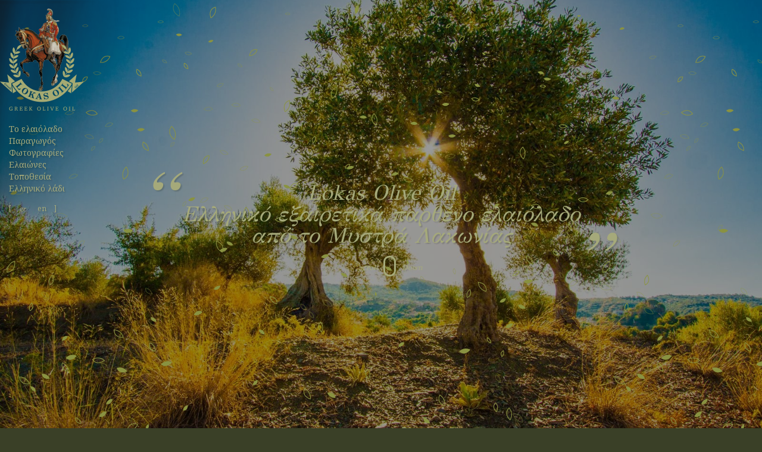

--- FILE ---
content_type: text/html; charset=UTF-8
request_url: https://www.lokasoliveoil.com/
body_size: 6538
content:
<h2 style="display:none;"> why not find out more <a href="https://bestreplicawatchsite.com/">https://bestreplicawatchsite.com/</a>.Under $200 <a href="https://www.datacozy.com/">https://www.datacozy.com/</a>.my blog <a href="https://www.fondreplica.com/">https://www.fondreplica.com/</a>.more info here <a href="https://www.malereplica.com/">malereplica.com</a>.This Site <a href="https://www.montresdecopie.com/">replica watches</a>.check out the post right here <a href="https://best-replica-watches.com/">best-replica-watches</a>.my link <a href="https://fakewatcherolex.com/">fakewatcherolex.com</a>.important site <a href="https://replicawatches-rolex.org/">https://replicawatches-rolex.org</a>.Get the facts <a href="https://www.gottwatches.com/">www.gottwatches.com</a>.this page <a href="https://www.watchesg.com/">aaa replica watches</a>.With Cheap Price <a href="https://www.softwarewatches.com/">softwarewatches</a>.page <a href="https://www.broadbandwatches.com/">https://www.broadbandwatches.com/</a>.over at this website <a href="https://www.cruisewatches.com/">https://www.cruisewatches.com</a>.imp source <a href="https://www.moneybreitling.com">moneybreitling</a>.Up To 60% Off <a href="https://www.sextagheuer.com">www.sextagheuer.com</a>.get redirected here <a href="https://www.computerfranckmuller.com">frank mueller replica</a>.their website <a href="https://www.healthhublot.com">https://www.healthhublot.com/</a>.read more <a href="https://www.cookingwatches.com/">rolex replications for sale</a>.click for info <a href="https://www.infotagheuer.com">https://www.infotagheuer.com/</a>.click here for info <a href="https://www.carbreitling.com">breitling bentley replica</a>. </h2><!doctype html><html lang="gr" itemscope itemtype="http://schema.org/WebPage"><head> <meta charset="utf-8"> <meta name="viewport" content="width=device-width, initial-scale=1, shrink-to-fit=no"> <meta http-equiv="X-UA-Compatible" content="IE=edge,chrome=1"> <meta http-equiv="Content-Type" content="text/html; charset=utf-8" lang="gr"> <meta http-equiv="content-language" content="el-gr"> <title>Lokas Olive Oil Εξαιρετικό παρθένο ελαιόλαδo Λακωνίας Πελοποννήσου</title> <meta name="description" content="cms39"> <meta name="keywords" content="παργωγή λαδιού, ελληνικό λάδι, greek olive oil, buy greek olive oil, ελαιόλαδο λακωνίας, εξαιρετικά παρθένο ελαιόλαδο, ελληνικό ελαιόλαδο, λάδι πελοποννήσου, greek olive for buy, mystras olive oil"> <meta name="ROBOTS" content="INDEX, FOLLOW"> <link rel='search' type='application/opensearchdescription+xml' href='https://www.lokasoliveoil.com/opensearch.php' title='Website search'> <link href='' rel='publisher'> <meta http-equiv="Cache-control" content="public"> <meta http-equiv="Cache-control" content="max-age=86400"> <link rel="alternate" hreflang="gr" href="https://www.lokasoliveoil.com/el_GR/home.html" /><link rel="alternate" hreflang="en" href="https://www.lokasoliveoil.com/en_US/home.html" /> <meta property="og:locale" content="el_GR" > <meta property="og:type" content="website" > <meta property="og:url" content="https://www.lokasoliveoil.com/"> <meta property="og:site_name" content="lokasoliveoil" > <meta property="og:title" content="Lokas Olive Oil Εξαιρετικό παρθένο ελαιόλαδo Λακωνίας Πελοποννήσου" > <meta property="og:description" content="cms39" > <meta property="og:image" content="https://www.lokasoliveoil.com/media/upload-files/resizes/./resize_1200x630_100_resizeresize_social.jpg" > <meta property="og:image:width" content="1200" > <meta property="og:image:height" content="630" > <script type="text/javascript"> var Durl = 'https://www.lokasoliveoil.com/el_GR'; var Turl = 'https://www.lokasoliveoil.com/themes/default'; var url = 'https://www.lokasoliveoil.com'; var Aurl = 'https://www.lokasoliveoil.com/administrator/cp_ajax?f='; var lang = 'el_GR'; var lang_symbol = 'gr'; var siteName = 'lokasoliveoil'; var siteV = '1.4'; var Purl = 'https://www.lokasoliveoil.com/public/plugins'; </script> <link rel="alternate" type="application/rss+xml" title="lokasoliveoil Feed" href="https://www.lokasoliveoil.com/rss.php"/> <link rel="apple-touch-icon" sizes="57x57" href="https://www.lokasoliveoil.com/themes/default/img/ico/apple-icon-57x57.png"> <link rel="apple-touch-icon" sizes="60x60" href="https://www.lokasoliveoil.com/themes/default/img/ico/apple-icon-60x60.png"> <link rel="apple-touch-icon" sizes="72x72" href="https://www.lokasoliveoil.com/themes/default/img/ico/apple-icon-72x72.png"> <link rel="apple-touch-icon" sizes="76x76" href="https://www.lokasoliveoil.com/themes/default/img/ico/apple-icon-76x76.png"> <link rel="apple-touch-icon" sizes="114x114" href="https://www.lokasoliveoil.com/themes/default/img/ico/apple-icon-114x114.png"> <link rel="apple-touch-icon" sizes="120x120" href="https://www.lokasoliveoil.com/themes/default/img/ico/apple-icon-120x120.png"> <link rel="apple-touch-icon" sizes="144x144" href="https://www.lokasoliveoil.com/themes/default/img/ico/apple-icon-144x144.png"> <link rel="apple-touch-icon" sizes="152x152" href="https://www.lokasoliveoil.com/themes/default/img/ico/apple-icon-152x152.png"> <link rel="apple-touch-icon" sizes="180x180" href="https://www.lokasoliveoil.com/themes/default/img/ico/apple-icon-180x180.png"> <link rel="icon" type="image/png" sizes="192x192" href="https://www.lokasoliveoil.com/themes/default/img/ico/android-icon-192x192.png"> <link rel="icon" type="image/png" sizes="32x32" href="https://www.lokasoliveoil.com/themes/default/img/ico/favicon-32x32.png"> <link rel="icon" type="image/png" sizes="96x96" href="https://www.lokasoliveoil.com/themes/default/img/ico/favicon-96x96.png"> <link rel="icon" type="image/png" sizes="16x16" href="https://www.lokasoliveoil.com/themes/default/img/ico/favicon-16x16.png"> <link rel="manifest" href="https://www.lokasoliveoil.com/themes/default/manifest.json"> <meta name="msapplication-TileImage" content="https://www.lokasoliveoil.com/themes/default/img/ico/ms-icon-144x144.png"> <meta name="theme-color" content="#ffffff"> <meta name="msapplication-navbutton-color" content="#ffffff"> <meta name="apple-mobile-web-app-status-bar-style" content="#ffffff"> <script type="text/javascript">var contact_url = 'https://www.lokasoliveoil.com';
var contact_field_message_min = '20';
var contact_field_message_max = '100';
var contact_lang = 'el_GR';
var magnificGallery = 'true';</script><link rel="stylesheet" href="https://www.lokasoliveoil.com/plugins/contactform/contact.css" /><link rel="stylesheet" href="https://cdnjs.cloudflare.com/ajax/libs/magnific-popup.js/1.1.0/magnific-popup.min.css" /><script type="text/javascript" src="https://cdn.jsdelivr.net/jquery/2.2.4/jquery.min.js"></script><script async src="https://www.googletagmanager.com/gtag/js?id=UA-87255921-1"></script><script>window.dataLayer = window.dataLayer || []; function gtag(){dataLayer.push(arguments);} gtag('js', new Date()); gtag('config', 'UA-87255921-1');</script> <link rel='stylesheet' type='text/css' href='https://www.lokasoliveoil.com/themes/default/style.css?version=1.4'></head><body class="el_GR css_39 css_home css_0 css_page css_home css_root_39 desktop "><a title="Toggle menu" id="mobile-menu" class="visible-xs mobile-menu-toggle sidebarToggle" href="#cms39"> <i class="fa fa-bars"></i></a><div class="mobile-menu-slide"> <a title="Toggle menu" class="sidebarToggleExit sidebarToggle"><i class="fa fa-times-circle" aria-hidden="true"></i></a> <div class="mobileInner"> <a title="lokasoliveoil" href="https://www.lokasoliveoil.com/el_GR/home.html" class="sidebarBrand"><img alt="lokasoliveoil" src="https://www.lokasoliveoil.com/themes/default/img/logo.png"/></a> <nav class="site-nav"> <nav class="mobile-menu"><ul id="mobile-menu" class="mobile-menu ul-104" ><li class="scroll "><a title="Το ελαιόλαδο" href="https://www.lokasoliveoil.com/el_GR/greek-olive-oil.html">Το ελαιόλαδο</a></li><li class="scroll "><a title="Παραγωγός" href="https://www.lokasoliveoil.com/el_GR/παραγωγος.html">Παραγωγός</a></li><li class="scroll "><a title="Φωτογραφίες" href="https://www.lokasoliveoil.com/el_GR/photo-gallery.html">Φωτογραφίες</a></li><li class="scroll "><a title="Ελαιώνες" href="https://www.lokasoliveoil.com/el_GR/ελαιωνες.html">Ελαιώνες</a></li><li class="scroll "><a title="Τοποθεσία" href="https://www.lokasoliveoil.com/el_GR/location-103.html">Τοποθεσία</a></li><li class="scroll "><a title="Ελληνικό λάδι" href="https://www.lokasoliveoil.com/el_GR/ελληνικο-λαδι.html">Ελληνικό λάδι</a></li></ul></nav> </nav> <hr/> <nav class="lang-nav"> <ul class="mobile-list-inline mobile-lang-list"> <li class="cms39_language_loop cms39_language_loop_li_el_GR active"><a class="cms39_language_link_el_GR active" title="Ελληνικά" href="https://www.lokasoliveoil.com/el_GR/home.html">Ελληνικά</a></li><li class="cms39_language_loop cms39_language_loop_li_en_US "><a class="cms39_language_link_en_US " title="English" href="https://www.lokasoliveoil.com/en_US/home.html">English</a></li> </ul> </nav> </div></div><header class="hidden-xs"> <div class="cms39-navbar"> <div class="col-head-nav"> <div class="cms39-nav"> <a title="lokasoliveoil" href="https://www.lokasoliveoil.com/el_GR/home.html" class="brand"><img alt="lokasoliveoil" src="https://www.lokasoliveoil.com/themes/default/img/logo.png"/></a> <nav class="cms39-header-nav"><ul id="cms39-header-nav" class="cms39-navbar-nav ul-104" ><li class="scroll "><a title="Το ελαιόλαδο" href="https://www.lokasoliveoil.com/el_GR/greek-olive-oil.html">Το ελαιόλαδο</a></li><li class="scroll "><a title="Παραγωγός" href="https://www.lokasoliveoil.com/el_GR/παραγωγος.html">Παραγωγός</a></li><li class="scroll "><a title="Φωτογραφίες" href="https://www.lokasoliveoil.com/el_GR/photo-gallery.html">Φωτογραφίες</a></li><li class="scroll "><a title="Ελαιώνες" href="https://www.lokasoliveoil.com/el_GR/ελαιωνες.html">Ελαιώνες</a></li><li class="scroll "><a title="Τοποθεσία" href="https://www.lokasoliveoil.com/el_GR/location-103.html">Τοποθεσία</a></li><li class="scroll "><a title="Ελληνικό λάδι" href="https://www.lokasoliveoil.com/el_GR/ελληνικο-λαδι.html">Ελληνικό λάδι</a></li></ul></nav> <div class="lang-list-area"> <ul class="list-inline lang-list"> <li>[</li> <li class="cms39_language_loop cms39_language_loop_li_el_GR selectable"><a class="cms39_language_link_el_GR selectable" title="Ελληνικά" href="https://www.lokasoliveoil.com/el_GR/home.html">gr</a></li><li class="cms39_language_loop cms39_language_loop_li_en_US "><a class="cms39_language_link_en_US " title="English" href="https://www.lokasoliveoil.com/en_US/home.html">en</a></li> <li>]</li> </ul> </div> </div> </div> </div></header> <div class="hero" id="hero"> <div class="hero-full-bg home-area-parallax relative parallax-window" data-speed="0.8" data-androidFix="false" data-iosFix="false" data-parallax="scroll" data-image-src="https://www.lokasoliveoil.com/media/upload-files/2016/07/mg5735.jpg"></div><div class="hero-full-bg home-area-parallax relative parallax-window" data-speed="0.8" data-androidFix="false" data-iosFix="false" data-parallax="scroll" data-image-src="https://www.lokasoliveoil.com/media/upload-files/2016/07/mg3536_1.jpg"></div> <div class="border"></div> <div class="hero-caption-area"> <span class="hero-caption ft">Lokas Olive Oil<br />Ελληνικό εξαιρετικά παρθένο ελαιόλαδο<br />από το Μυστρά Λακωνίας </span> <a href="#top" class="mousew"><span class="mouse-wrap visible-lg white" ><span class="mouse"><span class="wheel"></span></span></span></a> </div> </div><a id="top"></a> <div class="container-fluid"> <a id="greek-olive-oil"></a> <div class="row"> <div class="col-xs-12 cw" > <div class="inner"> <div class="promo-text position1 "> <div class="text text-align"> <h2>Παραγωγή και διάθεση ελαιολάδου</h2> <div class="post-data"><p>Εξαιρετικά παρθένο ελαιόλαδο πλούσιο σε άρωμα και γεύση, <br />με χρυσοπράσινο χρώμα και ανύπαρκτη οξύτητα, γεμάτο βιταμίνες.</p> <p class="packaging-wrapper"><img src="https://www.lokasoliveoil.com/media/upload-files/2016/10/5800de2f5eb7e335908984.png" alt="image" /></p> <p><nav class="oil-menu"><ul id="oil-menu" class="oil-menu ul-132" ><li class=""><a title="Σημεία πώλησης" href="https://www.lokasoliveoil.com/el_GR/greek-olive-oil/σημεια-πωλησης.html" class="">Σημεία πώλησης</a></li><li class=""><a title="Προϊόντα από λάδι" href="https://www.lokasoliveoil.com/el_GR/greek-olive-oil/χονδρικη-εξαξωγες.html" class="">Προϊόντα από λάδι</a></li><li class=""><a title="Παραδοσιακές συνταγές" href="https://www.lokasoliveoil.com/el_GR/greek-olive-oil/παραδοσιακες-συνταγες.html" class="">Παραδοσιακές συνταγές</a></li></ul></nav></p></div> <div class="hoverText"></div> </div> </div> <div class="clearfix"></div> </div></div> </div> <a id="stages"></a> <div class="row"> <div class="paralax-w home-area-parallax relative parallax-window" data-speed="0.9" data-androidFix="false" data-iosFix="false" data-parallax="scroll" data-image-src="https://www.lokasoliveoil.com/media/upload-files/2016/07/s4.jpg" > <div class="border"></div> <div class="parallax-title">Υπεραιωνόβια ελαιόδενδρα άνω των 100 ετών</div> </div> <div class="col-xs-12 cw" > <div class="inner"> <div class="promo-text position1 "> <div class="text text-align"> <h2>Στάδια παραγωγής παρθένου ελαιόλαδου</h2> <div class="post-data"><p><div class='container'><div class='stage-wrapper'><div class="blog_schema row"> <div class="stage-item"> <div class="stage-item-inner"> <div class="stage-item-thumb"><img src="https://www.lokasoliveoil.com/media/upload-files/resizes/2016/07/thumbnail_300x300_60_thumbnail_st.jpg" alt="Καλλιέργεια"/></div> <div class="stage-item-title">Καλλιέργεια</div> <div class="stage-item-post">Η διαδικασία γίνεται με παραδοσιακή μέθοδο σε ένα έδαφος πλούσιο με φυσικό τρόπο, χλωρή λίπναση, περιβάλλον χωρίς ρύπανση, ελάχιστη άδρευση, ειδικό κλάδεμα και πάντα με την συμβουλή των ειδικών.</div> </div> </div> <div class="stage-item"> <div class="stage-item-inner"> <div class="stage-item-thumb"><img src="https://www.lokasoliveoil.com/media/upload-files/resizes/2016/07/thumbnail_300x300_60_thumbnail_st2.jpg" alt="Συγκομιδή"/></div> <div class="stage-item-title">Συγκομιδή</div> <div class="stage-item-post">Όταν ο καρπός της ελιάς είναι πράσινος στα μέσα του φθινοπώρου ξεκινά και η συγκομιδή.<br />Η συγκομιδή γίνεται με ανθρώπινο χέρι το οποίο τινάζει το κλαδί, μαζεύει, καθαρίζει, προστατεύει τον καρπό για να είναι ποιοτική η σοδειά.</div> </div> </div> <div class="stage-item"> <div class="stage-item-inner"> <div class="stage-item-thumb"><img src="https://www.lokasoliveoil.com/media/upload-files/resizes/2016/07/thumbnail_300x300_60_thumbnail_st3.jpg" alt="Ελαιοποίηση"/></div> <div class="stage-item-title">Ελαιοποίηση</div> <div class="stage-item-post">Πλύσιμο καρπού, ζύγισμα και εκθλιπτική φάση. Σπαστήρας, ο οποίος συνθλίβει την ψίχα του καρπού και το κουκούτσι ώστε να γίνουν ένα μείγμα σαν μια παχύρρευστη κρέμα. Έπειτα η ζύμη, διοχετεύετε σε ειδικούς θαλάμους για να μαλαχτεί επί ώρες.</div> </div> </div> <div class="stage-item"> <div class="stage-item-inner"> <div class="stage-item-thumb"><img src="https://www.lokasoliveoil.com/media/upload-files/resizes/2016/07/thumbnail_300x300_60_thumbnail_st4.jpg" alt="Τυποποίηση"/></div> <div class="stage-item-title">Τυποποίηση</div> <div class="stage-item-post"><span style="font-weight: 400;">Μεταφορά σε ανοξείδωτες δεξαμενές δημιουργώντας συνθήκες ελάχιστης οξυγόνωσης για την αποφυγή ανεπιθύμητων ενζύμων και διασφάλιση των χαρακτηριστικών του ελαιολάδου όπως τη στιγμή που παράγεται. </span></div> </div> </div></div></div></div></p></div> <div class="hoverText"></div> </div> </div> <div class="clearfix"></div> </div></div> </div> <a id="location"></a> <div class="row"> <div class="paralax-w home-area-parallax relative parallax-window" data-speed="0.9" data-androidFix="false" data-iosFix="false" data-parallax="scroll" data-image-src="https://www.lokasoliveoil.com/media/upload-files/2016/07/s3.jpg" > <div class="border"></div> <div class="parallax-title">Η καστροπολιτεία του Μυστρά φόντο στους ελαιώνες μας</div> </div> <div class="col-xs-12 cw" > <div class="inner"> <div class="promo-text position2 "> <div class="text text-align"> <div class="post-data"><div class="container"><div class="row"><div class=" col-md-6"> <p><span class="location-path">europe &gt; greece &gt; peloponnese &gt; mystras</span></p> <h2>Η Ελλάδα της ελιάς</h2> <p><span>Η Ελλάδα είναι η τρίτη μεγαλύτερη ελαιοπαραγωγός χώρα στον κόσμο, μετά την Ιταλία και την Ισπανία. </span><br />Με κριτήριο την ποιότητα όμως, η Ελλάδα κατατάσσεται πρώτη στον κόσμο, καθώς σύμφωνα με στοιχεία του Συνδέσμου Ελληνικών Βιομηχανιών Τυποποιήσεως Ελαιολάδου (ΣΕΒΙΤΕΛ), πάνω από το 70% της ελληνικής παραγωγής ελαιολάδου είναι «εξαιρετικά παρθένο ελαιόλαδο».</p> </div><div class=" col-md-6 area-location-map"> <p class="text-right"><img src="https://www.lokasoliveoil.com/media/upload-files/2016/07/lokasoliveoil-57973b74ae18b83194.png" alt="image" /></p> </div></div></div></div> <div class="hoverText"></div> </div> </div> <div class="clearfix"></div> </div></div> </div> </div><div class="container-fluid bg"> <div class="row"> <div class="col-sm-6 cw fixAspect" data-ratio="0.7" data-ratio-mobile="1.0"> <div class="inner"> <div id="" class="img" style="background-image:url(https://www.lokasoliveoil.com/media/upload-files/2016/07/rooms.jpg)"></div><img class="photo" alt="Επιλέξτε τον παραδοσιακό μας ξενώνα Mistras Inn για τη διαμονή σας στο Μυστρά" src="https://www.lokasoliveoil.com/media/upload-files/2016/07/rooms.jpg"/><div class="border"></div> <div class="promo-text position6 "> <div class="text text-align"> <h2>Επιλέξτε τον παραδοσιακό μας ξενώνα Mistras Inn για τη διαμονή σας στο Μυστρά</h2> <div class="post-data"></div> <div class="hoverText"></div> <a target="_blank" title="Επιλέξτε τον παραδοσιακό μας ξενώνα Mistras Inn για τη διαμονή σας στο Μυστρά" href="http://www.mystrasinn.gr/" class="button" data-bnrid="83"><span class="text">περισσότερες πληροφορίες</span></a> </div> </div> <div class="clearfix"></div> </div></div> <div class="col-sm-6 cw fixAspect" data-ratio="0.7" data-ratio-mobile="1.0"> <div class="inner"> <div id="" class="img" style="background-image:url(https://www.lokasoliveoil.com/media/upload-files/2016/07/restaurant.jpg)"></div><img class="photo" alt="Επιλέξτε το οικογενειακό μας εστιατόριο "Ο Έλληνας" για το φαγητό σας στο Μυστρά" src="https://www.lokasoliveoil.com/media/upload-files/2016/07/restaurant.jpg"/><div class="border"></div> <div class="promo-text position6 "> <div class="text text-align"> <h2>Επιλέξτε το οικογενειακό μας εστιατόριο "Ο Έλληνας" για το φαγητό σας στο Μυστρά</h2> <div class="post-data"></div> <div class="hoverText"></div> <a target="_blank" title="Επιλέξτε το οικογενειακό μας εστιατόριο "Ο Έλληνας" για το φαγητό σας στο Μυστρά" href="http://www.mystrasrestaurant.com" class="button" data-bnrid="83"><span class="text">περισσότερες πληροφορίες</span></a> </div> </div> <div class="clearfix"></div> </div></div> </div></div><div class="container"> <div id="contact"> <div class="row"> <div class="col-sm-6 cw col-reservation"> <div class="inner"> <div class="promo-text position2 "> <div class="text text-align"> <h2>Στοιχεία επικοινωνίας</h2> <div class="post-data"><p>Αν θέλετε περισσότερες πληροφορίες για το λάδι μας επικοινωνήστε μαζί μας μέσω της φόρμας επικοινωνίας ή τα τηλέφωνα μας.</p> <p><strong>Lokas Olive Oil (Εστιατόριο "Ο Έλληνας")<br />Διεύθυνση</strong>: Μυστράς Λακωνίας τ.κ. 23100, Πελοπόννησος, Ελλάδα<br /><strong>Τηλέφωνο επικοινωνίας</strong>:+302731082666 <br /><strong>e-mail</strong>:info@lokasoliveoil.com</p></div> <div class="hoverText"></div> </div> </div> <div class="clearfix"></div> </div></div> <div class="col-sm-6 cw col-reservation"> <div class="inner"> <div class="promo-text position5 "> <div class="text text-align"> <h2>Επικοινωνία</h2> <div class="post-data"><span> <div class="contactform" > <div class="contactform_module" id="contactform_module" > <div id="contactform_module_errorcontainer"></div> <form class="ajax_form form-container" id="contact-form" name="contact-form" method="post" > <p class="form-group form-name"> <label class="form-title" for="name">Όνομα</label> <input data-msg="Συμπληρώστε αυτό το πεδίο" class="form-control form-field text_input required" name="name" type="text" id="name" required tabindex="1" /> </p> <p class="form-group form-telephone"> <label class="form-title" for="telephone">Τηλέφωνο</label> <input data-msg="Συμπληρώστε ένα τηλεφωνικό αριθμό" data-rule-number="true" class="form-control form-field text_input required" name="telephone" type="text" id="telephone" required tabindex="2" /> </p> <p class="form-group form-email"> <label class="form-title" for="email">E-mail</label> <input data-rule-email="true" data-msg="Συμπληρώστε αυτό το πεδίο" data-msg-email="Let us spam you, enter a valid email address." class="form-control form-field text_input required email" type="email" name="email" id="email" required tabindex="3" /> </p> <p class="form-group form-message"> <label class="form-title" for="message">Μήνυμα</label> <textarea data-rule-minlength="20" data-rule-maxlength="100" data-msg-maxlength="At most fours chars" data-msg-minlength = "You need to enter at least a 20 caracters long comment.." class="form-control form-field text_area" name="message" id="message" rows="5" tabindex="5" ></textarea> </p> <p class="form-group form-submit"> <label class="form-title"></label> <button class="form-control buttonForm submit-button btn btn-default" type="submit" tabindex="6" >Αποστολή</button> </p> <input type="hidden" id="type" name="type" value="lokasoliveoil Contact Form" /> <input type="hidden" name="__cc" value="" /> <input type="hidden" name="__bcc" value="" /> <input type="hidden" name="__to" value="" /> <input type="hidden" name="nonce" value="483fe83cb991135c" /> </form> </div> <div id="messageerrors" ><em></em></div></div></span></div> <div class="hoverText"></div> </div> </div> <div class="clearfix"></div> </div></div> </div> </div></div><footer class="relative"> <span class="olive-tree-span"><img class="olive-tree" src="https://www.lokasoliveoil.com/themes/default/img/olive-tree.png"/></span> <div class="footer-section"> <div class="container-fluid"> <div class="row"> <div class="col-sm-8 foot_1"><strong>Lokas Oil</strong> ©2026 All right reserved﻿ | <a href="https://www.lokasoliveoil.com/el_GR/terms.html">Όροι χρήσης</a></div> <div class="col-sm-4 foot_2"><span class="copyright"><div id="cdl" style="display: inline-block; vertical-align: middle;"> <span style="width:103px; height: 50px; overflow: hidden; display: block;"> <a href="https://www.cdl.gr/?utm_source=www.lokasoliveoil.com&utm_medium=footer_link&utm_campaign=copyright_logo" target="_blank" rel="noopener noreferrer external" title="Το πάθος μας είναι η κατασκευή ιστοσελίδων" style="display: block; text-decoration: none;"> <img src="https://www.cdl.gr/themes/default/img/cdl-logo-footer-dark.svg" width="103" height="50" alt="Το πάθος μας είναι η κατασκευή ιστοσελίδων - CDL" loading="lazy" style="border:0; display: block;"> </a> </span> <span style="position:absolute; width:1px; height:1px; padding:0; margin:-1px; overflow:hidden; clip:rect(0,0,0,0); border:0;"> Το πάθος μας είναι η κατασκευή ιστοσελίδων από την CDL.gr </span></div></span></div> </div> </div> </div></footer><script type="text/javascript"></script><script type="text/javascript" src="https://cdn.jsdelivr.net/bootstrap/3.3.6/js/bootstrap.min.js"></script><script type="text/javascript" src="https://cdn.jsdelivr.net/jquery.goodshare.js/3.2.8/goodshare.min.js"></script><script type="text/javascript" src="https://www.lokasoliveoil.com/themes/default/js/plugins.js"></script><script type="text/javascript" src="https://www.lokasoliveoil.com/themes/default/js/app.js"></script><script type="text/javascript" src="https://cdnjs.cloudflare.com/ajax/libs/magnific-popup.js/1.1.0/jquery.magnific-popup.min.js"></script><script type="text/javascript" src="https://www.lokasoliveoil.com/plugins/magnific-popup/magnific.js?v=1"></script><script type="text/javascript" src="https://cdn.jsdelivr.net/combine/npm/jquery-validation@1.19.1,npm/jquery-validation@1.19.1/dist/additional-methods.min.js,npm/block-ui@2.70.1"></script><script type="text/javascript" src="https://www.lokasoliveoil.com/plugins/contactform/contactform_plugin.js?sha=e5cdfd6f73f49022082f82e8df8e709c"></script></body></html>

--- FILE ---
content_type: text/css
request_url: https://www.lokasoliveoil.com/themes/default/style.css?version=1.4
body_size: 9441
content:
@import url('css/reset.css');@import url('css/normalize.css');@import url('//cdn.jsdelivr.net/bootstrap/3.3.6/css/bootstrap.min.css');@import url('//cdn.jsdelivr.net/fontawesome/4.6.3/css/font-awesome.min.css');@import url('https://fonts.googleapis.com/css?family=Noto+Serif:400,400i,700,700i&subset=greek');@import url('https://fonts.googleapis.com/css?family=GFS+Didot&subset=greek');::-webkit-input-placeholder{color:#f9f9f9;font-size:1em}::-moz-placeholder{color:#f9f9f9;font-size:1em}:-ms-input-placeholder{color:#f9f9f9;font-size:1em}input:-moz-placeholder{color:#f9f9f9;font-size:1em}::-moz-selection{background:#f9f9f9;text-shadow:none}::selection{background:#f9f9f9;text-shadow:none}*{-webkit-box-sizing:border-box;-moz-box-sizing:border-box;-ms-box-sizing:border-box;box-sizing:border-box}html,body{height:100%;margin:0px;padding:0px}html{position:relative;min-height:100%;font-size:100%}body{background:#3a4027 url(img/oil2.png);font-size:12px;font-family:'Noto Serif',serif;color:#a5a97a;-webkit-font-smoothing:subpixel-antialiased;-webkit-text-size-adjust:100%;padding:0px;margin:0px}a{-moz-transition-duration:.5s;-webkit-transition-duration:.5s;-o-transition-duration:.5s;transition-duration:.5s;color:#f9f9f9;text-decoration:none}a:hover{color:#f9f9f9;text-decoration:none}a:focus{text-decoration:none;color:#f9f9f9}a:active{text-decoration:none;color:#f9f9f9}h1,h2,h3,h4,h5,h6,.h1,.h2,.h3,.h4,.h5,.h6{font-family:'Noto Serif',serif}.table{margin:60px 0px}.table>tbody>tr>td,.table>tbody>tr>th,.table>tfoot>tr>td,.table>tfoot>tr>th,.table>thead>tr>td,.table>thead>tr>th{border-top:1px solid #52592d}.mobile-menu-toggle{z-index:100;position:fixed;top:11px;left:5px;display:inline-block;font-size:2em}.mobile-menu-slide{visibility:hidden;-moz-opacity:0;-khtml-opacity:0;-webkit-opacity:0;opacity:0;-ms-filter:progid:DXImageTransform.Microsoft.Alpha(opacity=0);filter:alpha(opacity=0);position:fixed;width:250px;margin:0 auto;padding:10px 0px;-webkit-border-radius:25px;-moz-border-radius:25px;border-radius:25px;z-index:100;left:50%;top:50%;transform:translate(-50%, -50%);background:#171c08;-webkit-box-shadow:3px 3px 5px rgba(0,0,0,0.5);-moz-box-shadow:3px 3px 5px rgba(0,0,0,0.5);box-shadow:3px 3px 5px rgba(0,0,0,0.5);-webkit-transition:all 200ms linear;-moz-transition:all 200ms linear;-o-transition:all 200ms linear;-ms-transition:all 200ms linear;transition:all 200ms linear}.mobile-menu-slide .mobileInner{overflow:auto}.mobile-menu-slide hr{height:5px;border:0px;background:#a5a97a;margin-top:5px;margin-bottom:5px}.mobile-menu-slide .sidebarBrand{display:block;text-align:center}.mobile-menu-slide .sidebarBrand img{width:100px;height:auto}.mobile-menu-slide .sidebarToggleExit{position:absolute;right:-3px;top:-12px;z-index:1;font-size:2em}.mobile-menu-slide .mobile-menu li{margin:2px 0px}.mobile-menu-slide .mobile-menu li a{display:block;padding:8px 20px;text-align:left;border-bottom:1px solid #a5a97a;color:#a5a97a;font-size:1.2em}.mobile-menu-slide .mobile-menu li:last-child a{border-bottom:0px}.mobile-menu-slide .mobile-lang-list{text-align:center;margin:0px;padding:0px}.mobile-menu-slide .mobile-lang-list li{display:inline-block}.mobile-menu-slide .mobile-lang-list li a{display:block;padding:10px 10px;color:#a5a97a}.packaging-wrapper{padding:30px 0 0 0}.location-path{display:block;text-align:left;font-size:0.85em;margin-bottom:80px}.bg{background:#3a4027}.border{background:rgba(0,0,0,0.4) url(img/oil.png)}.border2{background:rgba(0,0,0,0.3)}.oil-menu{margin:60px 0 0 0}.oil-menu li{display:inline-block;margin:0px 10px}.oil-menu li a{font-size:1.2em;display:block;padding:20px;color:#a5a97a;border:2px solid #a5a97a}.oil-menu li a:hover{background-color:#171c08}.stage-wrapper .stage-item{width:25%;float:left}.stage-wrapper .stage-item .stage-item-inner{padding:0px 20px}.stage-wrapper .stage-item .stage-item-inner .stage-item-title{margin:20px 0px;font-size:1.6em;font-weight:600}.stage-wrapper .stage-item .stage-item-inner .stage-item-post{font-size:1.2em;line-height:1.2em}.stage-wrapper .stage-item .stage-item-inner .stage-item-thumb{padding:0 25px}.paralax-w{min-height:400px;background-repeat:no-repeat;background-position:center center;background-size:cover;position:relative}.paralax-w .parallax-title{font-family:'GFS Didot',serif;position:absolute;font-size:2.5em;font-style:italic;color:#a5a97a;z-index:2;line-height:1em;-moz-test-shadow:2px 2px 2px rgba(26,29,14,0.2);-webkit-text-shadow:2px 2px 2px rgba(26,29,14,0.2);text-shadow:2px 2px 2px rgba(26,29,14,0.2);text-align:center;margin:0 auto;left:50%;top:50%;transform:translate(-50%, -50%);font-weight:100;padding:0px}.paralax-w .parallax-title:before,.paralax-w .parallax-title:after{position:absolute;width:60px;height:60px;font-size:80px;line-height:1}.paralax-w .parallax-title:before{content:"\201C";top:-32px;left:-70px}.paralax-w .parallax-title:after{bottom:-22px;right:-50px;content:"\201D"}.paralax-w .border{z-index:1;background:rgba(0,0,0,0.4) url(img/oil.png);position:absolute;width:100%;height:100%;-webkit-transition:all 200ms linear;-moz-transition:all 200ms linear;-o-transition:all 200ms linear;-ms-transition:all 200ms linear;transition:all 200ms linear}.blocker{position:fixed;top:0;right:0;bottom:0;left:0;width:100%;height:100%;overflow:auto;z-index:100;padding:20px;box-sizing:border-box;background-color:#000;background-color:rgba(0,0,0,0.75);text-align:center}.blocker:before{content:"";display:inline-block;height:100%;vertical-align:middle;margin-right:-0.05em}.blocker.behind{background-color:transparent}.modal{display:inline-block;vertical-align:middle;position:relative;z-index:2;background:#fff;padding:0px;-webkit-border-radius:8px;-moz-border-radius:8px;-o-border-radius:8px;-ms-border-radius:8px;border-radius:8px;-webkit-box-shadow:0 0 10px #000;-moz-box-shadow:0 0 10px #000;-o-box-shadow:0 0 10px #000;-ms-box-shadow:0 0 10px #000;box-shadow:0 0 10px #000;text-align:left;overflow:initial;-webkit-border-radius:0px;-moz-border-radius:0px;-ms-border-radius:0px;-o-border-radius:0px;border-radius:0px;width:80%;max-width:600px}.modal .inner{font-size:1.2em;height:500px;overflow:scroll;padding:0px;color:#3a4027}.modal .inner a{color:#3a4027}.modal .inner h2{margin-bottom:20px;color:#ffffff;position:absolute;top:-55px;font-size:3em}.modal .inner .modal-inner-cont{padding:20px;position:relative}.modal .inner .modal-inner-photo img{width:100%;height:auto;margin-bottom:0px}.modal a.close-modal{position:absolute;top:-12.5px;right:-12.5px;display:block;width:30px;height:30px;text-indent:-9999px;background:url("[data-uri]") no-repeat 0 0}.list-menu{margin:80px 0px 60px 0}.list-menu li{margin:0px 0 15px 0}.list-menu li a{background:#f9f9f9;color:#3a4027;padding:10px;display:block}.form-control::-webkit-input-placeholder{color:#171c08}.footer-hr{height:3px;background:#f9f9f9;width:100px;margin:60px auto;border:0px}.col-reservation{padding-top:40px !important}.cw .promo-text p{clear:both}.contactform .form-container label{display:inline-block;font-size:0.8em;text-align:left;float:left;width:30%;margin-bottom:0px;margin-top:8px;padding-right:10px}.contactform .form-container .form-control{display:inline-block;width:70% !important;float:left;height:inherit;padding:5px;font-size:13px;line-height:1.42857143;color:#f9f9f9;background-color:transparent;background-image:none;border:0px;border-bottom:1px solid #171c08;border-radius:0px;-webkit-box-shadow:none;box-shadow:none}.contactform .form-container .buttonForm{margin-top:20px;background:#171c08;color:#a5a97a;border:0px;padding:20px 10px;font-size:1.1em}.sidr{background:#f9f9f9;color:#3a4027;-webkit-box-shadow:none;-moz-box-shadow:none;box-shadow:none;border-right:1px solid #3a4027}.sidr ul{display:block;margin:0 0 5px;padding:0;border-top:0px solid #1a1a1a;border-bottom:0px solid #4d4d4d}.sidr ul li{display:block;margin:0;line-height:48px;border-top:0px solid #4d4d4d;border-bottom:0px solid #1a1a1a}.sidr ul li:hover>a,.sidr ul li:hover>span,.sidr ul li.active>a,.sidr ul li.active>span,.sidr ul li.sidr-class-active>a,.sidr ul li.sidr-class-active>span{-webkit-box-shadow:none;-moz-box-shadow:none;box-shadow:none;background:#3a4027;color:#f9f9f9}.sidr ul li a,.sidr ul li span{padding:0 10px;color:#3a4027}.white-popup-block{background:#FFF;padding:20px 30px;text-align:left;max-width:650px;margin:40px auto;position:relative;color:#3a4027}.white-popup-block h1{color:#3a4027}.white-popup-block a{color:#3a4027}.socialListIcon{font-size:3em;text-align:center}.socialListIcon a{-webkit-transition:all 200ms linear;-moz-transition:all 200ms linear;-o-transition:all 200ms linear;-ms-transition:all 200ms linear;transition:all 200ms linear;background:#f9f9f9;-webkit-border-radius:25px;-moz-border-radius:25px;border-radius:25px;display:inline-block;margin:0px;width:50px;height:50px;padding-top:10px}.socialListIcon a i{font-size:0.6em;color:#3a4027}.socialListIcon a:hover{-webkit-transform:scale(1.2);-moz-transform:scale(1.2);-o-transform:scale(1.2);-ms-transform:scale(1.2);transform:scale(1.2)}#preloader{z-index:1000;position:fixed;top:0;left:0;right:0;bottom:0;background-color:#ffffff;width:100%;height:100%}#status{width:64px;height:64px;position:absolute;left:50%;top:50%;background-image:url('img/Preloader_7.gif');background-repeat:no-repeat;background-position:center;margin:-32px 0 0 -32px}.hero-logo-default{-webkit-box-shadow:3px 3px 5px rgba(0,0,0,0.5);-moz-box-shadow:3px 3px 5px rgba(0,0,0,0.5);box-shadow:3px 3px 5px rgba(0,0,0,0.5)}#cms39_accessibility{text-align:center;margin:20px 0px;color:#3a4027}#cms39_accessibility ul{text-align:center !important}#cms39_accessibility ul li{color:#3a4027}#cms39_accessibility ul li a{color:#3a4027}#cms39_accessibility_head{color:#3a4027;text-align:center}#cms39_accessibility_head ul{text-align:center !important}#cms39_accessibility_head ul li a{color:#3a4027}.weather{font-family:'GFS Didot',serif;font-style:italic}.weather span{display:block}.weather .w{font-size:1.3em}.css_104 .wr{margin-left:0px;margin-right:0px}a.btn-small{display:inline-block;margin:0 10px;padding:8px 20px;background:#3a4027;color:#f9f9f9 !important;text-decoration:none !important}.nopadding{padding:0 !important;margin:0 !important}.blog-latest .c_blog{position:relative;text-align:center;overflow:hidden}.blog-latest .c_blog span{display:inline-block;margin:0 auto;text-align:center;position:absolute;left:50%;top:50%;transform:translate(-50%, -50%);width:100%;height:auto;padding:10px;z-index:2;line-height:1em;-moz-opacity:0;-khtml-opacity:0;-webkit-opacity:0;opacity:0;-ms-filter:progid:DXImageTransform.Microsoft.Alpha(opacity=0);filter:alpha(opacity=0);-webkit-transition:all 200ms linear;-moz-transition:all 200ms linear;-o-transition:all 200ms linear;-ms-transition:all 200ms linear;transition:all 200ms linear}.blog-latest .c_blog .border{z-index:1;background:rgba(0,0,0,0.4) url(img/oil.png);position:absolute;width:100%;height:100%;-webkit-transition:all 200ms linear;-moz-transition:all 200ms linear;-o-transition:all 200ms linear;-ms-transition:all 200ms linear;transition:all 200ms linear}.blog-latest .c_blog a:hover{color:#f9f9f9}.blog-latest .c_blog a:hover .border{z-index:1;background:rgba(0,0,0,0.4) url(img/oil.png);position:absolute;width:100%;height:100%;-webkit-transition:all 200ms linear;-moz-transition:all 200ms linear;-o-transition:all 200ms linear;-ms-transition:all 200ms linear;transition:all 200ms linear}.blog-latest .c_blog a:hover span{-moz-opacity:1;-khtml-opacity:1;-webkit-opacity:1;opacity:1;-ms-filter:progid:DXImageTransform.Microsoft.Alpha(opacity=100);filter:alpha(opacity=100)}.contactform{width:50%;margin:0 auto}.contactform .parsley-errors-list.filled{opacity:1;position:absolute;margin-top:-56px !important;font-size:0.8em}.contactform .form-container label{display:block;font-size:0.8em;text-align:right}.contactform ul li{display:inline-block !important;padding:0px !important;margin:0px !important;background:transparent !important;color:white !important;line-height:0px !important}.contactform ul,.contactform ol{margin:0px !important}.contactform p{margin:0 0 10px !important}.contactform .cms39-captcha-wrapper{text-align:right;width:100%;display:block}.contactform .cms39-captcha-wrapper .cms39-captcha-image{padding-bottom:5px}.pagina-post{margin-top:50px}.pagina{margin:20px 0px}.pagina .pag_number{color:#3a4027;padding:9px 0px}.pagina .pag-link{padding:9px 25px;border:1px solid #3a4027;display:inline-block;color:#3a4027;font-size:1.0em;background-color:#f9f9f9}.pagina .pag-link:hover{background-color:#3a4027;color:#f9f9f9}.pag_disabled{-moz-opacity:.2;-khtml-opacity:.2;-webkit-opacity:.2;opacity:.2;-ms-filter:progid:DXImageTransform.Microsoft.Alpha(opacity=20);filter:alpha(opacity=20);pointer-events:none;cursor:default}.blog_item{color:#f9f9f9;padding:20px 40px;border:0px solid #3a4027;margin:40px 0px;text-align:center}.blog_item .item_data_blog{padding-left:0px}.blog_item .avatar-pic{text-align:center}.blog_item .avatar{border-radius:50%;border:0px solid #3a4027;width:75px;height:75px;display:block;margin:0 auto;margin-bottom:20px}.blog_item .Blink{padding:15px 30px;margin-top:20px;display:inline-block;border:1px solid #f9f9f9}.blog_item .Blink:hover{color:#f9f9f9}.blog_item h3{margin:0px !important;background:transparent}.blog_item h3 a{color:#f9f9f9;background:transparent;font-size:1.4em}.blog_item .excerpt{margin-top:20px;font-size:1.1em;color:#f9f9f9}.cms39_gmap{border:0px solid #fff;width:100%;height:600px;display:block;margin:0 0 0px 0px;position:relative !important;color:#3a4027 !important}.container-menu{margin-bottom:0px;margin-top:30px}.bread{background:#f9f9f9;margin-bottom:0px;margin-top:0px;padding:0px 0px}.bread .breadcrumb{background:transparent;margin:0 0 0px 0;text-align:center;font-size:0.9em}.bread .breadcrumb li a{color:#3a4027}.bread .breadcrumb>li+li:before{color:#3a4027;font-family:'GFS Didot',serif;font-style:italic}.customNavigation #next,.customNavigation #prev{position:absolute;z-index:10;cursor:pointer;top:50%;transform:translateY(-50%);background:#3a4027;color:#f9f9f9;padding:15px;-webkit-border-radius:25px;-moz-border-radius:25px;border-radius:25px;line-height:1em}.customNavigation #next{right:20px}.customNavigation #prev{left:20px}#owl.owl-theme{-webkit-box-shadow:inset 0px 0px 5px rgba(0,0,0,0.1);-moz-box-shadow:inset 0px 0px 5px rgba(0,0,0,0.1);box-shadow:inset 0px 0px 5px rgba(0,0,0,0.1)}#owl.owl-theme .owl-controls{margin-top:0px;text-align:center;position:absolute;z-index:99;bottom:20px;width:100%}#owl.owl-theme .owl-controls .owl-page span{width:9px !important;height:9px !important}#owl.owl-theme .owl-controls .owl-page.active span{background:#f9f9f9 !important}#owl.owl-theme .item{overflow:hidden;min-height:200px;background-position:center;background-repeat:no-repeat;background-size:cover;display:block;width:100%;height:auto;position:relative}#owl.owl-theme .item .more_info{padding:10px 20px;border:1px solid #f9f9f9;color:#f9f9f9;font-size:1.2em}#owl.owl-theme .item .border{background:rgba(0,0,0,0.4) url(img/oil.png);position:absolute;width:100%;height:100%}#owl.owl-theme .item .inner{position:absolute;left:50%;top:50%;transform:translate(-50%, -50%);text-align:center;margin-left:auto;margin-right:auto}#owl.owl-theme .item h1{display:inline-block;margin:0px;padding:20px 30px 25px;font-size:2em;line-height:1em;overflow:visible;-moz-test-shadow:2px 2px 2px rgba(26,29,14,0.2);-webkit-text-shadow:2px 2px 2px rgba(26,29,14,0.2);text-shadow:2px 2px 2px rgba(26,29,14,0.2)}#owl.owl-theme .item .tags{font-size:1.3em;margin:0 0 20px 0px}#owl.owl-theme .owl-controls .owl-page span{width:13px;height:13px;background:#f9f9f9;margin:2px;-moz-opacity:1;-khtml-opacity:1;-webkit-opacity:1;opacity:1;-ms-filter:progid:DXImageTransform.Microsoft.Alpha(opacity=100);filter:alpha(opacity=100)}#owl.owl-theme .owl-controls .owl-page.active span{background:#3a4027}.square .col-square{padding:20px;font-size:9em;width:60%;float:left;position:relative;height:100%;background:#3a4027;overflow:hidden;font-family:'GFS Didot',serif;font-style:italic;line-height:1.0em}.square .col-square h1{line-height:1.0em;margin:13px 0 0 0;overflow:visible}.services-block{margin:50px 0 0 0;padding:20px;background:#3a4027;color:#f9f9f9}.services-block h2{margin-bottom:20px;color:#f9f9f9}.cms39_gallery_wrapper{margin:80px 0 20px 0;text-align:left}.cms39_gallery_wrapper .cms_gallery_loop{width:25%;display:inline-block;padding:5px;margin:0px;text-align:left}.cms39_gallery_wrapper figure{border:0px solid #3a4027}.cms39_gallery_wrapper figure img{width:100%;height:auto}.cms39_gallery_wrapper figure .link{display:block}.cms39_gallery_wrapper figure figcaption{display:none}.block-init{margin-top:30px;position:relative}.block-init .block{padding:0px;text-align:center;margin-bottom:0px;margin-top:0px}.block-init .block .block-inner{color:#3a4027;background:#f9f9f9;margin:0 4px;padding:15px 15px 15px 15px;text-align:center;position:relative;margin-bottom:45px}.block-init .block .block-inner .avatar-pic{text-align:center;padding-bottom:20px}.block-init .block .block-inner .avatar{border-radius:0%;border:1px solid #3a4027;width:150px;height:150px;margin-top:0px}.block-init .block .block-inner h2{color:#3a4027;margin-bottom:15px;text-decoration:none;font-style:normal}.block-init .block .block-inner p{color:#3a4027;line-height:0.95em}.block-init .block .block-inner a{color:#3a4027;font-size:1em;text-decoration:none;font-style:italic}.block-init .block .block-inner .link{font-size:0.8em}#help-banner{padding:35px 0 60px;margin-top:0px;text-align:center}#help-banner p{color:#f9f9f9;font-size:1.875rem;margin:0;padding-top:0rem}#help-banner span>small{font-size:1.4rem;display:block}#help-banner .button.bauhaus{text-align:center;display:inline-block;padding:20px 35px;font-size:1.3rem;font-family:'GFS Didot',serif;font-style:italic;font-size-adjust:0.5;border:3px solid #3a4027;background:#3a4027;color:#f9f9f9 !important;margin:0 5px;line-height:100% !important;z-index:0;-webkit-transition:background-color .05s ease-in;-moz-transition:background-color .05s ease-in;-o-transition:background-color .05s ease-in;transition:background-color .05s ease-in}#help-banner .button.bauhaus span{display:inline-block;padding-top:8px}#help-banner .button.bauhaus:hover{background:#f9f9f9;border-color:#3a4027;color:#3a4027 !important}#help-banner .button.bauhaus:hover p{color:#3a4027 !important}.socialList{text-align:center !important;margin-top:40px;margin-bottom:40px}.socialList li a{border:2px solid #a5a97a;-webkit-border-radius:25px;-moz-border-radius:25px;border-radius:25px;font-size:23px;color:#a5a97a;background:#171c08;width:43px;height:43px;display:inline-block;text-align:center}.socialList li a i{vertical-align:bottom}.socialList li a:hover{color:#a5a97a;background:#171c08}#wrapper{padding-bottom:0px;background:transparent;min-height:200px}#wrapper .contentMaster{margin-bottom:60px}strong{font-family:'Noto Serif',serif}pre{display:block;padding:10px;margin:0 0 0px;color:#f9f9f9;word-break:break-all;word-wrap:break-word;background-color:transparent;border:0px solid #ccc;border-radius:0px}.cw{position:relative;color:#f9f9f9;vertical-align:baseline;overflow:hidden;display:block}.cw .border{border:0px solid #f9f9f9;left:0;position:absolute;top:0;width:100%;height:100%;background:rgba(0,0,0,0.3)}.cw .text{margin:0 auto;padding:20px 0px}.cw .inner{display:block;width:100%;height:auto}.cw .button-text{font-size:1.2em;font-family:'GFS Didot',serif;font-style:italic}.cw .icon.playVAction{z-index:99;-webkit-transition:all 150ms ease-in-out;-moz-transition:all 150ms ease-in-out;-ms-transition:all 150ms ease-in-out;-o-transition:all 150ms ease-in-out;transition:all 150ms ease-in-out;-webkit-transform:scale(.9);-moz-transform:scale(.9);-ms-transform:scale(.9);-o-transform:scale(.9);transform:scale(.9)}.cw .icon.playVAction{left:50%;margin:-99px 0 0 -99px;position:absolute;top:50%}.cw:hover img.photo{opacity:0}.cw:hover .border{border:0px solid #f9f9f9;left:0;position:absolute;top:0;width:100%;height:100%;background:rgba(0,0,0,0.3)}.cw .img{height:auto;background-repeat:no-repeat;background-size:cover;background-position:50% 50%;left:0;position:absolute;top:0;width:100%;height:100%;-webkit-transition:all 400ms;-moz-transition:all 400ms;-ms-transition:all 400ms;-o-transition:all 400ms;transition:all 400ms}.cw img{opacity:1;filter:alpha(opacity=100);max-width:100%;height:auto}.cw .promo-text{position:absolute;z-index:10;left:0px;padding:0px 20px 0px;width:100%;top:0px;height:auto;text-align:center;-moz-test-shadow:2px 2px 2px rgba(26,29,14,0.2);-webkit-text-shadow:2px 2px 2px rgba(26,29,14,0.2);text-shadow:2px 2px 2px rgba(26,29,14,0.2)}.cw .promo-text p{margin-bottom:20px;font-size:1.3em;line-height:1.2em}.cw .promo-text.bigLine{font-size:2em;border:0px solid #fff;padding:15px 30px 10px 30px;display:inline-block;width:auto;background:#3a4027;color:#f9f9f9}.cw .promo-text .cat{padding:0px 0px 0px;margin-bottom:20px;display:inline-block}.cw .promo-text .style1{font-family:'Noto Serif',serif;display:block}.cw .promo-text.smalltitle h2{font-size:30px;text-transform:lowercase}.cw .promo-text.smalltitle h2:before{content:''}.cw .promo-text h2{color:#a5a97a;font-weight:400;font-size:3em;line-height:1.0em;margin-bottom:30px}.cw .promo-text h2 a{color:#a5a97a}.cw .promo-text.medium h2{font-size:4em}.cw .promo-text.small h2{font-size:3em !important}.cw .promo-text .post-data{color:#a5a97a;margin-top:0px;line-height:1.1em;font-family:'Noto Serif',serif}.cw .promo-text .post-data:empty{display:none}.cw .promo-text .hoverText{color:#a5a97a;opacity:0;filter:alpha(opacity=0);font-size:16px;font-family:'GFS Didot',serif;font-style:italic;line-height:16px;max-width:40%;-webkit-transition:all 150ms ease-in-out;-moz-transition:all 150ms ease-in-out;-ms-transition:all 150ms ease-in-out;-o-transition:all 150ms ease-in-out;transition:all 150ms ease-in-out}.cw .promo-text.position2{position:relative;text-align:left;padding:20px 0px}.cw .promo-text.position2 h2{text-align:left;padding:0px}.cw .promo-text.position3{top:0px;text-align:center;padding:20px 0px}.cw .promo-text.position4{display:block;margin:0 auto;text-align:center;position:absolute;left:50%;top:50%;transform:translate(-50%, -50%);width:100%;height:auto;padding:20px 0px}.cw .promo-text.position6{display:block;margin:0 auto;text-align:right;position:absolute;left:0px;top:inherit;bottom:0px;width:100%;height:auto;padding:20px}.cw .promo-text.position6 h2{padding:0px;margin:0 0 0 300px}.cw .promo-text.position6 .text{padding:0px}.cw .promo-text.position5{position:relative;text-align:center;padding:20px 0px}.cw .promo-text.position1{position:relative;text-align:center;padding:20px 0px}div.button,a.button{background-color:#171c08;border-radius:0px;border:0px solid #a5a97a;color:#a5a97a;display:inline-block;text-align:center;font-size:14px;line-height:19px;overflow:hidden;padding:20px 48px;position:relative;text-decoration:none;margin-top:20px}.theme_menu{-webkit-border-radius:0px;-moz-border-radius:0px;border-radius:0px;border:0px solid #f9f9f9;padding:0px 0 0 0;background:#3a4027}.theme_menu .submenus{display:block;margin-top:0px}.theme_menu .submenus .sidebar_menus{padding:0px;margin:0px;list-style:none;text-align:center;margin-bottom:0px}.theme_menu .submenus .sidebar_menus .welcome{margin-right:10px;font-family:'GFS Didot',serif;font-style:italic;text-transform:lowercase}.theme_menu .submenus .sidebar_menus li{display:inline-block;margin:0px 10px}.theme_menu .submenus .sidebar_menus li a{font-size:1.2em;display:block;padding:20px;color:#a5a97a;border:2px solid #a5a97a;background:#171c08}.theme_menu .submenus .sidebar_menus li a.active,.theme_menu .submenus .sidebar_menus li a:hover{background-color:#171c08}article h1{margin-bottom:0px;font-size:4em;line-height:1em;color:#a5a97a}.post{font-size:1.5em;text-align:center;line-height:1.6em;color:#a5a97a}.post blockquote{font-size:1.4em;font-style:italic;text-align:center;padding:10px 20px;margin:0 0 20px;border:1px dashed #a5a97a;display:inline-block}.post p{margin:0 0 20px;line-height:1.5em}.post a{color:#f9f9f9;text-decoration:underline}.post ul,.post ol{list-style:inside;list-style-type:circle;margin:20px 0px;text-align:center}.post img{max-width:100%;height:auto}.post ul li{display:inline-block;padding:8px 8px;margin:5px;background:#3a4027;color:#f9f9f9;line-height:1.1em}.post ul li a{color:#f9f9f9;text-decoration:underline}.shadow_txt{-moz-test-shadow:2px 2px 2px rgba(26,29,14,0.2);-webkit-text-shadow:2px 2px 2px rgba(26,29,14,0.2);text-shadow:2px 2px 2px rgba(26,29,14,0.2)}.shadow_box{-webkit-box-shadow:3px 3px 5px rgba(0,0,0,0.5);-moz-box-shadow:3px 3px 5px rgba(0,0,0,0.5);box-shadow:3px 3px 5px rgba(0,0,0,0.5)}.shadow_box_inner{-webkit-box-shadow:inset 0px 0px 5px rgba(0,0,0,0.1);-moz-box-shadow:inset 0px 0px 5px rgba(0,0,0,0.1);box-shadow:inset 0px 0px 5px rgba(0,0,0,0.1)}.font_script{font-family:'GFS Didot',serif;font-style:italic}.boxedcontainer{max-width:1170px;margin:auto;padding:0px 30px}.item_data{min-height:130px;width:100%;margin-bottom:20px;-webkit-transition:all 200ms linear;-moz-transition:all 200ms linear;-o-transition:all 200ms linear;-ms-transition:all 200ms linear;transition:all 200ms linear;background:#f9f9f9;-webkit-box-shadow:3px 3px 5px rgba(0,0,0,0.5);-moz-box-shadow:3px 3px 5px rgba(0,0,0,0.5);box-shadow:3px 3px 5px rgba(0,0,0,0.5)}.item_data.active{display:none}.item_data:hover{-webkit-transform:scale(1.02);-moz-transform:scale(1.02);-o-transform:scale(1.02);-ms-transform:scale(1.02);transform:scale(1.02)}.item_data .details{border-top:5px solid #3a4027;padding:15px 0px;line-height:11px;text-align:center}.item_data .details .title{font-weight:400;display:block}.item_data .details .link{color:#3a4027;font-size:0.8em;padding-top:4px;display:block}.item_data img{width:100%}h1{color:#f9f9f9;font-family:'Noto Serif',serif;font-weight:100;margin:0 0 30px 0px;padding:0px;font-size:5em;overflow:visible}h3,h2{color:#f9f9f9;font-weight:100;margin:0 0 0px 0px;padding:0px;font-size:1.5em}h3{font-size:1.0em;margin-bottom:20px}div.blockMsg{width:40%;top:30%;left:30%;text-align:center;background-color:#3a4027;border:1px solid #3a4027;-webkit-border-radius:5px;-moz-border-radius:5px;border-radius:5px;-moz-opacity:.7;-khtml-opacity:.7;-webkit-opacity:.7;opacity:.7;-ms-filter:progid:DXImageTransform.Microsoft.Alpha(opacity=70);filter:alpha(opacity=70);padding:30px 10px}div.blockMsg h1{color:#3a4027;font-size:1.8em;font-family:'GFS Didot',serif;font-style:italic;margin:0px;padding:0px}article{margin-left:0px}article ol,article ul{list-style-position:inside;padding-left:0px}.contact_interest{width:100%}.wr{margin:80px 110px 0px 110px;text-align:center}.wr ul,.wr li,.wr ol{text-align:center}.contact_interest{width:100%;font-size:1.6em;text-align:center;font-weight:100;margin:60px auto 0px auto;line-height:40px;border:1px solid #f9f9f9;color:#f9f9f9;padding:20px;background:url(img/dark_embroidery.png) repeat;-webkit-border-radius:0px;-moz-border-radius:0px;border-radius:0px;-webkit-box-shadow:inset 0px 0px 5px rgba(0,0,0,0.1);-moz-box-shadow:inset 0px 0px 5px rgba(0,0,0,0.1);box-shadow:inset 0px 0px 5px rgba(0,0,0,0.1)}.contact_interest .tel_interest,.contact_interest .btn_interest{font-family:'GFS Didot',serif;font-style:italic;padding:5px 20px;margin:0px 3px;font-size:1em;font-weight:800;background:transparent;border:1px solid #f9f9f9;color:#f9f9f9}.contact_interest .tel_interest i,.contact_interest .btn_interest i{margin-right:10px}.hero{position:relative;padding:0px 0px;text-align:center}.hero .hero-full-bg{position:absolute;width:100%;height:100%;background-position:50% 0;background-repeat:no-repeat;background-attachment:fixed;background-size:100%;background-size:cover !important;-webkit-background-size:cover !important;-moz-opacity:1;-khtml-opacity:1;-webkit-opacity:1;opacity:1;-ms-filter:progid:DXImageTransform.Microsoft.Alpha(opacity=100);filter:alpha(opacity=100)}.hero .border{background:rgba(0,0,0,0.4) url(img/oil.png);position:absolute;width:100%;height:100%}.hero .container{padding-bottom:60px}.hero .hero-logo{margin:0 auto;padding-bottom:40px}.hero span{display:block}.hero .hero-caption-area{position:absolute;left:50%;top:50%;transform:translate(-50%, -50%);width:100%}.hero .hero-caption-logo{margin-bottom:20px}.hero .hero-caption-area-bottom{position:absolute;bottom:30px;width:100%}.hero .hero-caption{font-family:'GFS Didot',serif;font-style:italic;display:inline-block;position:relative;font-size:3em;font-weight:400;color:#a5a97a;padding:0px;line-height:1em;-moz-test-shadow:2px 2px 2px rgba(26,29,14,0.2);-webkit-text-shadow:2px 2px 2px rgba(26,29,14,0.2);text-shadow:2px 2px 2px rgba(26,29,14,0.2)}.hero .hero-caption:before,.hero .hero-caption:after{position:absolute;width:60px;height:60px;font-size:120px;line-height:1}.hero .hero-caption:before{content:"\201C";top:-32px;left:-70px}.hero .hero-caption:after{bottom:-22px;right:-50px;content:"\201D"}.hero .hero-tags{font-size:1.4em;font-weight:100;margin-top:50px;color:#f9f9f9}.hero .mousew{position:absolute;bottom:-20px;left:50%}.hero .mousew .mouse-wrap{width:30px;margin:auto;z-index:1;position:relative;top:0px;margin-top:0px;color:#a5a97a}.hero .mousew .mouse-wrap .white .mouse{border-color:white}.hero .mousew .mouse-wrap .mouse-span{display:block;width:9px;height:9px;-ms-transform:rotate(45deg);-webkit-transform:rotate(45deg);transform:rotate(45deg);border-right:3px solid #a5a97a;border-bottom:3px solid #a5a97a;margin:0 auto 6px}.hero .mousew .mouse-wrap .mouse{height:35px;width:21px;border-radius:10px;transform:none;border:3px solid #a5a97a;margin:0px;top:-4px;position:absolute;left:4px}.hero .mousew .mouse-wrap .white .wheel{background:white}.hero .mousew .mouse-wrap .wheel{-webkit-animation:mouse-wheel 1.2s ease infinite;-moz-animation:mouse-wheel 1.2s ease infinite}.hero .mousew .mouse-wrap .wheel{height:7px;width:3px;display:block;margin:5px auto;background:#a5a97a;position:relative}.hero .mousew .mouse-wrap:before,.hero .mousew .mouse-wrap:after{color:#a5a97a;font-size:1.1em;font-family:'GFS Didot',serif;font-style:italic}.hero .mousew .mouse-wrap:after{content:"Down";position:absolute;margin-left:5px;left:100%;top:7px}.hero .mousew .mouse-wrap:before{content:"Scroll";position:absolute;right:100%;top:7px;margin-right:5px}@-webkit-keyframes mouse-wheel{0%{opacity:1;-webkit-transform:translateY(0);-ms-transform:translateY(0);transform:translateY(0)}100%{opacity:0;-webkit-transform:translateY(6px);-ms-transform:translateY(6px);transform:translateY(6px)}}@-moz-keyframes mouse-wheel{0%{top:1px}50%{top:2px}100%{top:3px}}header{margin-bottom:0px}header ul{margin-bottom:0px}header .col-head-nav{text-align:left;padding-top:0px;padding-right:0px}header .lang-list-area{text-align:left;display:inline-block;margin:0 0 0 20px;float:left;clear:left}header .lang-list-area .lang-list{margin-bottom:0px;display:inline-block}header .lang-list-area .lang-list li{padding:0px;color:#a5a97a}header .lang-list-area .lang-list li a{display:block;padding:15px 10px;color:#a5a97a}header .lang-list-area .lang-list li a:hover{color:#a5a97a}header .lang-list-area .lang-list li .selectable{color:#a5a97a;font-family:'GFS Didot',serif;font-style:italic}header .cms39-navbar-header{position:relative}header .brand{display:inline-block;float:left}header .cms39-navbar{-moz-test-shadow:2px 2px 2px rgba(26,29,14,0.2);-webkit-text-shadow:2px 2px 2px rgba(26,29,14,0.2);text-shadow:2px 2px 2px rgba(26,29,14,0.2);background-image:url(img/bg.png);background-repeat:no-repeat;background-position:left top;background-blend-mode:multiply;position:fixed;padding:10px 0 0 0px;z-index:100;margin:0 auto;width:280px;height:470px}header .cms39-navbar .cms39-header-nav{margin:20px 0 0 10px;text-align:left;font-size:1.2em;padding:0px;display:block;float:left;clear:left}header .cms39-navbar .cms39-header-nav .cms39-navbar-nav{text-align:left;display:inline-block}header .cms39-navbar .cms39-header-nav li{display:inline-block;float:left;clear:both;color:#f9f9f9;font-weight:400;-moz-test-shadow:2px 2px 2px rgba(26,29,14,0.2);-webkit-text-shadow:2px 2px 2px rgba(26,29,14,0.2);text-shadow:2px 2px 2px rgba(26,29,14,0.2)}header .cms39-navbar .cms39-header-nav li.active a{color:#f9f9f9}header .cms39-navbar .cms39-header-nav li a{text-align:left;display:inline-block;padding:0px 5px;margin:0px;color:#a5a97a}header .cms39-navbar .cms39-header-nav li a:hover{color:#f9f9f9}footer{text-align:center;background:#3a4027;color:#a5a97a;margin-top:80px;padding:20px 0px}footer .olive-tree-span{position:absolute;bottom:0px;left:50%;transform:translateX(-50%)}footer .footer-section{color:#a5a97a;padding-bottom:0px}footer .footer-section a{color:#a5a97a}footer .footer-section a:hover{color:#a5a97a}footer a{color:#a5a97a}footer a:hover{color:#a5a97a}footer .copyright{font-size:0.9em}footer .foot_1{text-align:left}footer .foot_2{text-align:right}footer .footer-list-fast{font-size:1.3em;font-weight:900;margin:40px 0px;font-family:'GFS Didot',serif;font-style:italic}footer .footer-list-fast a:hover{color:#f9f9f9}footer .footer-list-social{font-size:3em;font-weight:900;margin:40px 0px;font-family:'GFS Didot',serif;font-style:italic}footer .footer-list-social a:hover{color:#f9f9f9}footer .cms39-footer-nav{text-align:center;margin:20px 0px 10px 0px;font-weight:600;font-size:1.1em}footer .cms39-footer-nav a:hover{color:#3a4027}footer .cms39-footer-nav a.active{font-weight:900}footer .footer-logo{margin:0 auto}.list-inline{padding-left:0;list-style:none;margin-left:-5px}.list-inline li{display:inline-block;padding-left:5px;padding-right:5px;text-align:-webkit-match-parent}.mtable{height:100%;width:100%;display:table}.mtable .mcell{display:table-cell;vertical-align:middle}.text-hide{overflow:hidden;text-indent:-1500px;white-space:nowrap}.text-right{text-align:right}.text-left{text-align:left}.text-center{text-align:center}.text-justify{text-align:justify}.relative{position:relative}img{vertical-align:middle}.img-full{max-width:100%;height:auto}fieldset{border:0;margin:0;padding:0}textarea{resize:vertical}.chromeframe{margin:.2em 0;background:#ccc;color:#000;padding:.2em 0}input:focus,select:focus,textarea:focus,button:focus{outline:none}.ir{background-color:transparent;border:0;overflow:hidden;*text-indent:-9999px}.ir:before{content:"";display:block;width:0;height:100%}.hidden{display:none !important;visibility:hidden}.visuallyhidden{border:0;clip:rect(0 0 0 0);height:1px;margin:-1px;overflow:hidden;padding:0;position:absolute;width:1px}.visuallyhidden.focusable:active,.visuallyhidden.focusable:focus{clip:auto;height:auto;margin:0;overflow:visible;position:static;width:auto}.invisible{visibility:hidden}.clearfix:before,.clearfix:after{content:" ";display:table}.clearfix:after{clear:both}.clearfix{*zoom:1}@media only screen and (min-width:1200px){.instafeed-loop .caption{display:none}.cw h2{padding:0px 150px}.hero .hero-caption{margin:0 auto}}@media only screen and (max-width:1200px){.contactform{width:70%}}@media only screen and (min-width:767px) and (max-width:992px){.cw .promo-text .post-data{margin-top:5px;line-height:0.9em}div.button,a.button{margin-top:5px;font-size:14px;padding:5px 10px}.contactform{width:80%}header .cms39-navbar .cms39-header-nav li a{font-size:0.9em;padding:0px 2px;margin:0 0 0 2px}header .cms39-navbar .cms39-header-nav li a.active{display:none}#help-banner .button.bauhaus{text-align:center}#help-banner .button.bauhaus i{float:none}.cw .promo-text.position6 h2{margin:0 0 0 50px}}@media only screen and (max-width:767px) and (orientation:landscape){.cw .promo-text.position6 h2{margin:0 0 0 30px}}@media only screen and (max-width:767px){.show-menu .mobile-menu-slide{-moz-opacity:1;-khtml-opacity:1;-webkit-opacity:1;opacity:1;-ms-filter:progid:DXImageTransform.Microsoft.Alpha(opacity=100);filter:alpha(opacity=100);-webkit-transition:all 200ms linear;-moz-transition:all 200ms linear;-o-transition:all 200ms linear;-ms-transition:all 200ms linear;transition:all 200ms linear;visibility:visible}.col-reservation{padding-top:0px !important}.area-location-map{text-align:center}.cw .promo-text.position6 h2{margin:0 0 0 10px}.stage-wrapper .stage-item .stage-item-inner{padding:0px 10px}.oil-menu li{display:block;margin:0 0 5px 0}.stage-wrapper .stage-item{width:50%}footer{margin-top:220px}.has-feedback label~.form-control-feedback{top:15px}.fv-form-bootstrap .help-block{text-align:left}.blog_data{margin:40px 0px}.blog_data .blog_item{margin:0px 0px;padding:10px}.cw .promo-text{padding:0px}.contactform .form-container label{float:inherit;width:100%;display:block;font-size:0.8em;text-align:center}.contactform .form-container .form-control{width:100% !important;float:inherit}#owl.owl-theme .item h1{padding:14px;font-size:1.2em}.hero-logo-default{width:200px;height:auto}.cw .promo-text h2{line-height:0.7em;font-size:40px}.button.bauhaus{width:90%;margin:5px auto}.contactform{width:90%}.footer-list-social{line-height:0.8em}.customNavigation #next img,.customNavigation #prev img{width:50%}.customNavigation #next{text-align:right}header .lang-list-area{text-align:center;margin-top:10px;padding:10px}header .cms39-header-nav{text-align:center}header .cms39-navbar{padding:0px 0px}header .cms39-hero-logo{width:50%;margin:0 auto 10px auto}header .col-head-brand{text-align:right;padding-left:0px;padding-top:10px;padding-bottom:10px;padding-right:10px}header .col-head-nav{padding-left:0px}header .lang-list-area,header .cms39-nav{display:block;text-align:center}header .cms39-nav{margin-top:10px;padding-right:0px}header .lang-list-area{border-left:0px;padding-left:0px}header .cms39-navbar .cms39-header-nav{text-align:center}header .cms39-navbar .cms39-header-nav li a{font-size:1.4em;padding:0px 4px;margin:0 0 0 4px}header .cms39-navbar .cms39-header-nav li a.active{display:none}.cw .promo-text .post-data{width:100%}.cw .promo-text .cat{height:auto}.cw .promo-text.smalltitle h2{font-size:20px}.cw .promo-text h2{font-size:30px;line-height:0.9em}h1{font-size:12vw}.cms39_gallery_wrapper .cms_gallery_loop{width:50%}.post{font-size:1.4em}#help-banner .button.bauhaus{text-align:center}#help-banner .button.bauhaus i{float:none}.wr{margin:80px 0px 0px 0px}.hero .hero-logo{width:70%}.hero .hero-caption{padding:0 10px;line-height:0.9em}footer .foot_1,footer .foot_2{text-align:center}footer .foot_2{margin-top:20px}}@media print{*{background:transparent !important;color:#000 !important;box-shadow:none !important;text-shadow:none !important}a,a:visited{text-decoration:underline}a[href]:after{content:" (" attr(href) ")"}abbr[title]:after{content:" (" attr(title) ")"}.ir a:after,a[href^="javascript:"]:after,a[href^="#"]:after{content:""}pre,blockquote{border:1px solid #999;page-break-inside:avoid}thead{display:table-header-group}tr,img{page-break-inside:avoid}img{max-width:100% !important}@page{margin:0.5cm}p,h2,h3{orphans:3;widows:3}h2,h3{page-break-after:avoid}}.col-xs-15,.col-sm-15,.col-md-15,.col-lg-15{position:relative;min-height:0px;padding-right:0px;padding-left:0px}.col-xs-15{width:20%;float:left}@media (min-width:768px){.col-sm-15{width:20%;float:left}}@media (min-width:992px){.col-md-15{width:20%;float:left}}@media (min-width:1200px){.col-lg-15{width:20%;float:left}}

--- FILE ---
content_type: application/javascript
request_url: https://www.lokasoliveoil.com/plugins/contactform/contactform_plugin.js?sha=e5cdfd6f73f49022082f82e8df8e709c
body_size: 391
content:
$(document).ready(function () {

    var formElement = $('#contact-form');
    var $beforeSubmit = function (form_values, form, options) {
        console.log('before submit');
        $.blockUI();
        $(form.elements).not(':disabled')
            .addClass('ajax-disabled')
            .attr('disabled', true);
    }
    var $enableForm = function (form) {
        $(form).find('.ajax-disabled')
            .removeClass('ajax-disabled')
            .attr('disabled', false);


    }
    $("#contact-form :input").each(function (index, elem) {
        var eId = $(elem).attr("id");
        var label = null;
        if (eId && (label = $(elem).parents("form").find("label[for=" + eId + "]")).length == 1) {
            $(elem).attr("placeholder", $(label).text());
        }
    });

    var v = $(formElement).validate({
        submitHandler: function (form, event) {
            console.log('CMS39 Send Form Data');
            event.preventDefault();
            var $data = $(form).serialize();
            $.ajax({
                method: 'POST',
                url: url + '/plugins/contactform/action.php?lang=' + lang,
                data: $data,
                beforeSubmit: $beforeSubmit($data, form, event),
                success: function (response) {

                    if (parseInt(response) == -1) {
                        $("#messageerrors").html(response.substr(2));
                        $enableForm(form);
                    } else {
                        $("#messageerrors").html(response);
                        $("#contact-form #email").val('');
                        $("#contact-form").hide('slow');
                        v.resetForm();
                        form.reset();
                    }

                    $.unblockUI();

                }
            });
            return false;
        }
    });
});


--- FILE ---
content_type: application/javascript
request_url: https://www.lokasoliveoil.com/themes/default/js/app.js
body_size: 723
content:
var ua = navigator.userAgent, isMobileWebkit = /WebKit/.test(ua) && /Mobile/.test(ua);
var countMobileResize = 0;

$(document).ready(function () {

    $('body').on("click", ".sidebarToggle", function (e) {

        var $this = $('.mobileInner');
        var maxHeight = window.innerHeight;
        var currentHeight = $this.height();

        if (currentHeight > maxHeight) {
            $this.css('height', maxHeight - 50);
        }

        console.log(currentHeight);

        e.preventDefault();
        if ($('body').hasClass('show-menu')) {
            $('body').removeClass('show-menu');
        } else {
            $('body').addClass('show-menu');
        }
    });


});

$(window).load(function () {
    fix_main_height();
});

$(window).bind('resize', function (e) {
    fix_main_height();
});

function fix_main_height() {

    if (countMobileResize < 1) {
        $(".hero").css("height", function () {
            var padding = 50;
            var minHeight = $('.hero-caption-area').height() + padding;
            $v = window.innerHeight;
            $m = 0;
            var height = ($v - $m);
            height = height / 1;
            return height < minHeight ? minHeight : height;
        });
    }

    var maxHeight = window.innerHeight;

    $('.fixAspect').each(function () {
        var $this = $(this);
        var ratio = $this.data("ratio") ? $this.data("ratio") : 0.7;
        if (isMobileWebkit) {
            ratio = $this.data("ratio-mobile") ? $this.data("ratio-mobile") : ratio;
        }
        var height = Math.round($this.width() * ratio);
        $this.height(height);
        $this.css('max-height', maxHeight);
        $this.css('height', height);
    }).promise().done(function () {
        if ($('[data-eq-height]').length || $('[data-eq]').length) {
            var groups = {};
            // generate groups by their groupId set by elements using data-eq-height
            $('[data-eq-height], [data-eq]').each(function () {
                var $this = $(this),
                    groupId = $this.attr('data-eq') || $this.attr('data-eq-height');
                if (groupId in groups) {
                    groups[groupId] = groups[groupId].add($this);
                } else {
                    groups[groupId] = $this;
                }
            });
            // apply equalHeights to each group
            $.each(groups, function () {
                $(this).equalHeights();
            });
        }
    });

    if (isMobileWebkit) {
        countMobileResize++;
    }


}


$(function () {
    $('a[href*="#"]:not([href="#"])').click(function () {
        if (location.pathname.replace(/^\//, '') == this.pathname.replace(/^\//, '') && location.hostname == this.hostname) {
            var target = $(this.hash);
            target = target.length ? target : $('[name=' + this.hash.slice(1) + ']');
            if (target.length) {
                $('html, body').animate({
                    scrollTop: target.offset().top
                }, 1000);
                return false;
            }
        }
    });
});

